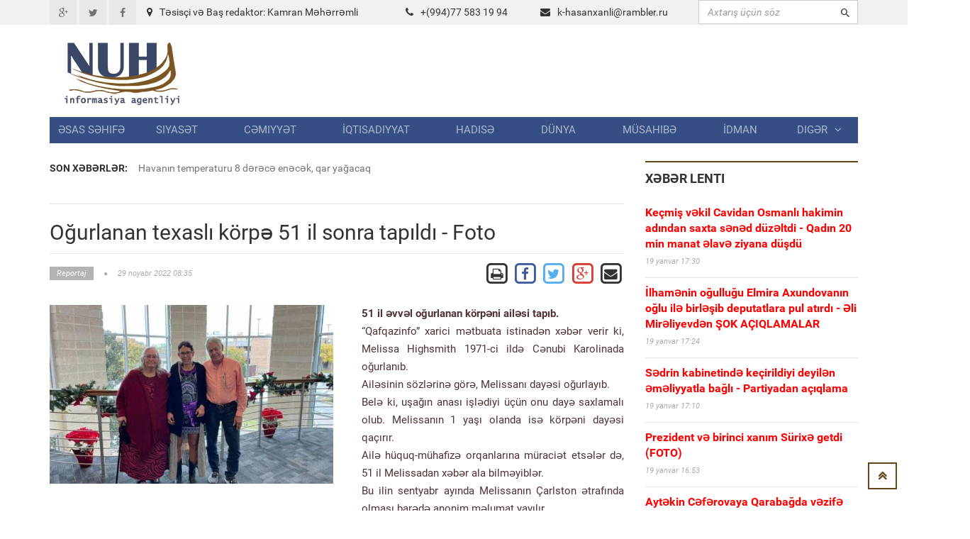

--- FILE ---
content_type: text/html; charset=UTF-8
request_url: https://www.nuh.az/32911-ourlanan-texasl-krp-51-il-sonra-tapld-foto.html
body_size: 11927
content:
<!DOCTYPE html>
<html lang="en">
<head>
<meta property="fb:app_id" content="1681382432138848"/>
<title>Oğurlanan texaslı körpə 51 il sonra tapıldı - Foto &raquo; NUH informasiya agentliyi</title>
<meta http-equiv="Content-Type" content="text/html; charset=utf-8" />
<meta property="og:title" content="Oğurlanan texaslı körpə 51 il sonra tapıldı - Foto &raquo; NUH informasiya agentliyi"/>
<meta property="og:image" content="https://nuh.az/uploads/posts/2022-11/thumbs/big_1669696520_korp.jpg" />
<meta property="og:description" content="k"/>
<meta name="description" content="k51 il əvvəl oğurlanan k&ouml;rpəni ailəsi tapıb.&ldquo;Qafqazinfo&rdquo; xarici mətbuata istinadən xəbər verir ki, Melissa Highsmith 1971-ci ildə Cənubi Karolinada oğurlanıb.Ailəsinin s&oum" />
<meta name="keywords" content="Melissanın, Melissa, dayəsi, əvvəl, xəbər, k&oumlrpəni, oğurlanan, barədə, olması, anonim, məlumat, ətrafında, &Ccedilarlston, bilməyiblərBu, ayında, yayılırDNT, Melissadan, sentyabr, &uumlzərindəki, bacıları" />
<meta name="robots" content="all" />
<meta name="revisit-after" content="1 days" />

<link rel="alternate" type="application/rss+xml" title="NUH informasiya agentliyi" href="https://www.nuh.az/rss.xml" />
<script type="text/javascript" src="/engine/classes/min/index.php?charset=utf-8&amp;g=general&amp;3"></script>
<meta http-equiv="content-type" content="text/html; charset=utf-8">
<meta name="viewport" content="width=device-width, initial-scale=1.0">
<meta name="author" content="NUH Informasiya agentliyi" />
<meta name="robots" content="index, follow" />
<meta name="googlebot" content="index, follow" />
<link type="text/css" rel="stylesheet" href="/assets/fonts/fonts.css">
<link type="text/css" rel="stylesheet" href="/assets/libs/font-awesome/css/font-awesome.min.css">
<link type="text/css" rel="stylesheet" href="/assets/libs/ionicons/css/ionicons.min.css">
<link type="text/css" rel="stylesheet" href="/assets/libs/bootstrap/css/bootstrap.min.css">
<link type="text/css" rel="stylesheet" href="/assets/libs/animate.css/animate.css">
<link type="text/css" rel="stylesheet" href="/templates/Default/style/engine.css">
<link type="text/css" rel="stylesheet" href="/assets/css/core.css">
<!--link(type="text/css", rel='stylesheet', href='/assets/css/layout.css')-->
<link type="text/css" rel="stylesheet" href="/assets/css/pages/header_4.css">
</head>

<body>
<script>
  (function(i,s,o,g,r,a,m){i['GoogleAnalyticsObject']=r;i[r]=i[r]||function(){
  (i[r].q=i[r].q||[]).push(arguments)},i[r].l=1*new Date();a=s.createElement(o),
  m=s.getElementsByTagName(o)[0];a.async=1;a.src=g;m.parentNode.insertBefore(a,m)
  })(window,document,'script','https://www.google-analytics.com/analytics.js','ga');

  ga('create', 'UA-87538105-1', 'auto');
  ga('send', 'pageview');

</script>
<div id="fb-root"></div>
<script>(function(d, s, id) {
  var js, fjs = d.getElementsByTagName(s)[0];
  if (d.getElementById(id)) return;
  js = d.createElement(s); js.id = id;
  js.src = "//connect.facebook.net/az_AZ/sdk.js#xfbml=1&version=v2.5&appId=1681382432138848";
  fjs.parentNode.insertBefore(js, fjs);
}(document, 'script', 'facebook-jssdk'));</script>
<!-- THEME SETTINGS-->
<script language="javascript" type="text/javascript">  
<!--  
	hs.graphicsDir = '/engine/classes/highslide/graphics/';
	hs.wrapperClassName = 'borderless';
	hs.numberOfImagesToPreload = 0;
	hs.showCredits = false;
	hs.dimmingOpacity = 0.60;
	hs.lang = {
		loadingText :     'Yüklənir...',
		playTitle :       'Slaydla baxış (boşluq)',
		pauseTitle:       'Dayan',
		previousTitle :   'Əvvəlki',
		nextTitle :       'Sonrakı',
		moveTitle :       'Yerini dəyiş',
		closeTitle :      'Bağla (Esc)',
		fullExpandTitle : 'Bütün ekrana göstər',
		restoreTitle :    'Bağlamaq üçün klik edin',
		focusTitle :      'Fokuslamaq',
		loadingTitle :    'İmtina üçün klik edin'
	};
	
	hs.align = 'center';
	hs.transitions = ['expand', 'crossfade'];
	hs.addSlideshow({
		interval: 4000,
		repeat: false,
		useControls: true,
		fixedControls: 'fit',
		overlayOptions: {
			opacity: .75,
			position: 'bottom center',
			hideOnMouseOut: true
		}
	});
//-->
</script>
<script language="javascript">
document.write( unescape( '%3C%73%63%72%69%70%74%20%6C%61%6E%67%75%61%67%65%3D%22%6A%61%76%61%73%63%72%69%70%74%22%20%74%79%70%65%3D%22%74%65%78%74%2F%6A%61%76%61%73%63%72%69%70%74%22%3E%0A%3C%21%2D%2D%0A%76%61%72%20%77%65%62%73%69%74%65%5F%72%6F%6F%74%20%20%20%20%20%20%20%3D%20%27%2F%27%3B%0A%76%61%72%20%77%65%62%73%69%74%65%5F%73%20%20%20%20%20%20%20%3D%20%27%44%65%66%61%75%6C%74%27%3B%0A%0A%24%28%66%75%6E%63%74%69%6F%6E%28%29%7B%0A%09%46%61%73%74%53%65%61%72%63%68%28%29%3B%0A%7D%29%3B%2F%2F%2D%2D%3E%0A%3C%2F%73%63%72%69%70%74%3E%0A' ) );

</script>

<div style="position: absolute;width: 158px;top: 165px;height: 600px;right: 53%;background-position: 100% 0px;margin-right: 532px;z-index: 100000000000;">



</div>
  
<div style="position: absolute;width: 158px;top: 165px;height: 600px;left: 53%;background-position: 100% 0px;margin-left: 532px;z-index: 100000000000;">



</div>

<div id="page-header">
    <div id="header">
        <div class="header-topbar">
            <div class="container">
                <div class="topbar-left">
                    <div class="topbar-social">
                        <ul class="list-unstyled list-inline">
                            <li><a href="#" class="icon-google-plus"><i class="fa fa-google-plus fa-fw"></i></a></li>
                            <li><a href="#" class="icon-twitter"><i class="fa fa-twitter fa-fw"></i></a></li>
                            <li><a href="#" class="icon-facebook"><i class="fa fa-facebook fa-fw"></i></a></li>
                        </ul>
                    </div>
                </div>
                <div class="col-md-8 topbar-left ">
                        <div class="section-category mbn" style="padding-top:7px;">

                            <div class="section-content">

                                <div class="row mbxl">
									<div class="col-md-6"><i class="fa fa-map-marker mrm"></i>Təsisçi və Baş redaktor: Kamran Məhərrəmli</div>
                                    <div class="col-md-3 pan"><i class="fa fa-phone mrm"></i>+(994)77 583 19 94</div>
                                    <div class="col-md-3 pan"><i class="fa fa-envelope mrm"></i><a href="/cdn-cgi/l/email-protection#650e480d0416040b1d040b090c25170408070900174b1710"><span class="__cf_email__" data-cfemail="660d4b0e071507081e07080a0f2614070b040a0314481413">[email&#160;protected]</span></a></div>									
                                </div>

                            </div>
                        </div>
                </div>				

					
                <div class="topbar-right">
                    <div class="">
                        <form action=""  name="searchform" method="post" class="search-form">
							<input type="hidden" name="do" value="search" />
							<input type="hidden" name="subaction" value="search" />
                            <div class="input-icon right"><i class="ion-android-search"></i>
								<input id="story" type="text"  placeholder="Axtarış üçün söz" class="form-control" maxlength="80" name="story" onfocus="this.value = ''" onblur="(this.value == '' ? this.value = '' : '')">

                            </div>
                        </form>
                    </div>
                </div>
                <div class="clearfix"></div>
            </div>
        </div>
        <div class="header-logo-banner">
            <div class="container">
                <div class="logo"><a href="/"><img src="/assets/images/logo.png" alt="" class="img-responsive"/></a>
                </div>
                <div class="header-info hidden-responsive">
				<div class="banner-adv">
				
				</div>
                </div>
                <div class="clearfix"></div>
            </div>
        </div>
        <div class="header-menu">
            <div class="container">

                <ul id="menu" class="nav nav-pills nav-justified">
						<li><a href="/">Əsas səhifə</a></li><li><a href="https://www.nuh.az/siyaset">Siyasət</a></li><li><a href="https://www.nuh.az/cemiyyet">Cəmiyyət</a></li><li><a href="https://www.nuh.az/iqtisadiyyat">İqtisadiyyat</a></li><li><a href="https://www.nuh.az/hadise">Hadisə</a></li><li><a href="https://www.nuh.az/dunya">Dünya</a></li><li><a href="https://www.nuh.az/musahibe">Müsahibə</a></li><li><a href="https://www.nuh.az/idman">İdman</a></li>				<li class="dropdown mega-menu-dropdown"><a data-hover="dropdown" href="#">Digər<span class="fa fa-angle-down mlm"></span></a>
										<ul class="dropdown-menu">
											<li>
												<div class="mega-menu-content">
													<div class="row">

															<ul class="mega-menu-submenu"><li><a href="https://www.nuh.az/region"><i class="fa fa-angle-right"></i><span class="submenu-title">Region</span></a></li><li><a href="https://www.nuh.az/maqazin"><i class="fa fa-angle-right"></i><span class="submenu-title">Maqazin</span></a></li><li><a href="https://www.nuh.az/kriminal"><i class="fa fa-angle-right"></i><span class="submenu-title">Kriminal</span></a></li><li><a href="https://www.nuh.az/maraqli"><i class="fa fa-angle-right"></i><span class="submenu-title">Maraqlı</span></a></li><li><a href="https://www.nuh.az/medeniyyet"><i class="fa fa-angle-right"></i><span class="submenu-title">Mədəniyyət</span></a></li><li><a href="https://www.nuh.az/reportaj"><i class="fa fa-angle-right"></i><span class="submenu-title">Reportaj</span></a></li><li><a href="https://www.nuh.az/foto"><i class="fa fa-angle-right"></i><span class="submenu-title">Fotoqalareya</span></a></li><li><a href="https://www.nuh.az/video"><i class="fa fa-angle-right"></i><span class="submenu-title">VİDEO</span></a></li>															</ul>
												
													</div>
												</div>
											</li>
										</ul>
				</li>


				</ul>
            </div>
        </div>
        <div class="header-background-menu"></div>
    </div>
</div>

<!-- WRAPPER-->
<div id="wrapper"><!-- PAGE WRAPPER-->
    <div id="page-wrapper"><!-- MAIN CONTENT-->
        <div class="main-content"><!-- CONTENT-->
            <div class="content">
                <div class="container">
                    <div class="row">
                        <div class="col-md-8 col-left col-sm-8">
                            <div class="breaking-news">
                                <div class="row">
                                    <div class="col-md-2 prn col-sm-3"><label>Son xəbərlər:</label></div>
                                    <div class="col-md-10 pln col-sm-9">
                                        <div class="vticker">
                                            <ul class="list-unstyled">

																 <li><a href="44000-havann-temperaturu-8-drc-enck-qar-yaacaq.html">Havanın temperaturu 8 dərəcə enəcək, qar yağacaq</a></li>					 <li><a href="43999-ramiz-mehdiyev-elmira-axundova-tandeminin-ad-ken-8-milyonluq-qalmaqal.html">Ramiz Mehdiyev -Elmira Axundova tandeminin adı keçən 8 milyonluq qalmaqal  </a></li>					 <li><a href="43997-qrenlandiyan-biz-l-keirmsk-bunu-rusiya-v-ya-in-edck-tramp.html">Qrenlandiyanı biz ələ keçirməsək, bunu Rusiya və ya Çin edəcək  - Tramp  </a></li>					 <li><a href="43995-azrbaycan-hazr-ol-amerikadan-ok-xbrdarlq-gldi.html">Azərbaycan, HAZIR OL ! - Amerikadan ŞOK XƏBƏRDARLIQ gəldi   </a></li>					 <li><a href="43994-randa-aksiyalarda-lnlrin-say-500-kedi.html">İranda aksiyalarda ölənlərin sayı 500-ü keçdi  </a></li>
                                            </ul>
                                        </div>
                                    </div>
                                </div>
                            </div>
<div id="news-list" class="section-category">
<div class="section-content">
<div id='content'>﻿                            <div id="content-news" class="section-category" style="border-top: 1px solid #e5e5e5;">

                                <div class="section-content"><h1 class="title-news">Oğurlanan texaslı körpə 51 il sonra tapıldı - Foto</h1>

                                    <div class="info-news">
                                        <div class="pull-left">
                                            <div class="info"><span class="category"><a href="https://www.nuh.az/reportaj/"  class='category'><span>Reportaj</span></a></span><span
                                                    class="fa fa-circle"></span><span
                                                    class="date-created">29 noyabr 2022 08:35</span></div>
                                        </div>
                                        <div class="pull-right">
										
		<a href="https://www.nuh.az/print-32911.html" rel="nofollow" class='print' target="_blank">            
			<span class="fa-stack fa-lg">
			  <i class="fa fa-square-o fa-stack-2x"></i>
			  <i class="fa fa-print fa-stack-1x"></i>
			</span>
		</a>

           <!-- Facebook -->
        <a href="https://www.facebook.com/sharer/sharer.php?u=http://www.nuh.az/32911-ourlanan-texasl-krp-51-il-sonra-tapld-foto.html" target="_blank" class="share-btn facebook">
            <span class="fa-stack fa-lg">
			  <i class="fa fa-square-o fa-stack-2x" style="color: #3F5C9A;"></i>
			  <i class="fa fa-facebook fa-stack-1x" style="color: #3F5C9A;"></i>
			</span>
        </a>		
		
		<!-- Twitter -->
        <a href="https://twitter.com/share?url=http://www.nuh.az/32911-ourlanan-texasl-krp-51-il-sonra-tapld-foto.html&text=Oğurlanan texaslı körpə 51 il sonra tapıldı - Foto" style="border:1px" target="_blank">
            <span class="fa-stack fa-lg ">
			  <i class="fa fa-square-o fa-stack-2x" style="color: #55ACEE;"></i>
			  <i class="fa fa-twitter fa-stack-1x" style="color: #55ACEE;"></i>
			</span>
        </a>

        <!-- Google Plus -->
        <a href="https://plus.google.com/share?url=http://www.nuh.az/32911-ourlanan-texasl-krp-51-il-sonra-tapld-foto.html" target="_blank">
            <span class="fa-stack fa-lg">
			  <i class="fa fa-square-o fa-stack-2x" style="color: #D73D32;"></i>
			  <i class="fa fa-google-plus fa-stack-1x" style="color: #D73D32;"></i>
			</span>
        </a>

        <!-- Email -->
        <a href="/cdn-cgi/l/email-protection#[base64]" target="_blank" class="share-btn email">
            <span class="fa-stack fa-lg">
			  <i class="fa fa-square-o fa-stack-2x"></i>
			  <i class="fa fa-envelope fa-stack-1x"></i>
			</span>

        </a>
                                        </div>
                                        <div class="clearfix"></div>
                                    </div>
                                    <div class="main-news"><br>
									 <img src="https://www.nuh.az/uploads/posts/2022-11/thumbs/big_1669696520_korp.jpg" class="image-news pull-left mrxxl image-one" style="max-width: 400px;" align=left>  <div id="news-id-32911" style="display:inline;"><p><strong>51 il əvvəl oğurlanan k&ouml;rpəni ailəsi tapıb.</strong></p>
<p>&ldquo;Qafqazinfo&rdquo; xarici mətbuata istinadən xəbər verir ki, Melissa Highsmith 1971-ci ildə Cənubi Karolinada oğurlanıb.</p>
<div class="AdviadNativeVideo"></div>
<p>Ailəsinin s&ouml;zlərinə g&ouml;rə, Melissanı dayəsi oğurlayıb.</p>
<p>Belə ki, uşağın anası işlədiyi &uuml;&ccedil;&uuml;n onu dayə saxlamalı olub. Melissanın 1 yaşı olanda isə k&ouml;rpəni dayəsi qa&ccedil;ırır.</p>
<p>Ailə h&uuml;quq-m&uuml;hafizə orqanlarına m&uuml;raciət etsələr də, 51 il Melissadan xəbər ala bilməyiblər.</p>
<p>Bu ilin sentyabr ayında Melissanın &Ccedil;arlston ətrafında olması barədə anonim məlumat yayılır.</p>
<p>DNT testi ilə Melisanın &uuml;zərindəki doğum ləkəsindən onun həqiqətən də 51 il əvvəl oğurlanan qız olduğu təsdiqlənir.</p>
<p>Hazırda Melissa qardaşı, bacıları və valideyni ilə birlikdə yaşayır.</p>
<p>&nbsp;</p>
<div></div>
<div><img class="img-responsive" src="https://qafqazinfo.az/uploads/1669667152/fsf.jpg" alt="" /></div></div>
			  <br>






                                <div class="clearfix"></div>
                           </div>
				   
<br>


							</div>
							
<div class="recommended section-category">							


<div class="fb-comments" data-width="800" data-numposts="10"></div>
<br><br>
</div>						
                            <div class="recommended section-category">
                                <div class="section-name">Oxşar xəbərlər</div>
                                <div class="section-content">
                                    <ul class="list-unstyled">
									
                                        <li><a href="44007-kemi-vkil-cavidan-osmanl-hakimin-adndan-saxta-snd-dzltdi-qadn-20-min-manat-lav-ziyana-dd.html" class="title">Keçmiş vəkil Cavidan Osmanlı hakimin adından saxta sənəd düzəltdi - Qadın 20 min manat əlavə ziyana düşdü  </a>

                                            <div class="info"><span class="date-created">19 yanvar 2026 17:30</span></div>
                                        </li>

                                        <li><a href="44006-lhamnin-oulluu-elmira-axundovann-olu-il-birlib-deputatlara-pul-atrd-li-mirliyevdn-ok-aqlamalar.html" class="title">İlhamənin oğulluğu Elmira Axundovanın oğlu ilə birləşib deputatlara pul atırdı  - Əli Mirəliyevdən ŞOK AÇIQLAMALAR </a>

                                            <div class="info"><span class="date-created">19 yanvar 2026 17:24</span></div>
                                        </li>

                                        <li><a href="44004-prezident-v-birinci-xanm-srix-getdi-foto.html" class="title">Prezident və birinci xanım Sürixə getdi   (FOTO)  </a>

                                            <div class="info"><span class="date-created">19 yanvar 2026 16:53</span></div>
                                        </li>

                                        <li><a href="44001-grn-hacbala-abutalbov-harada-yaayr-foto.html" class="title">Görün Hacıbala Abutalıbov harada yaşayır   (FOTO)</a>

                                            <div class="info"><span class="date-created">15 yanvar 2026 17:58</span></div>
                                        </li>

                                        <li><a href="43999-ramiz-mehdiyev-elmira-axundova-tandeminin-ad-ken-8-milyonluq-qalmaqal.html" class="title">Ramiz Mehdiyev -Elmira Axundova tandeminin adı keçən 8 milyonluq qalmaqal  </a>

                                            <div class="info"><span class="date-created">12 yanvar 2026 19:04</span></div>
                                        </li>

                                        <li><a href="43996-prezidentin-sdrliyi-il-mavir-keirildi-foto.html" class="title">Prezidentin sədrliyi ilə müşavirə keçirildi (FOTO)</a>

                                            <div class="info"><span class="date-created">12 yanvar 2026 12:44</span></div>
                                        </li>

                                        <li><a href="43984-liaa-vahid-l-yiylrindn-niy-ksmd-qzndan-atas-il-bal-maraql-xatir.html" class="title">Əliağa Vahid ölü yiyələrindən niyə küsmüşdü? – Qızından atası ilə bağlı maraqlı xatirə  </a>

                                            <div class="info"><span class="date-created">11 yanvar 2026 12:42</span></div>
                                        </li>

                                        <li><a href="43982-srailin-xarici-ilr-naziri-azrbaycana-glck.html" class="title">İsrailin xarici işlər naziri Azərbaycana gələcək  </a>

                                            <div class="info"><span class="date-created">11 yanvar 2026 00:00</span></div>
                                        </li>

                                        <li><a href="43977-20-yanvar-facisinin-36-c-ildnm-il-bal-hazrlqlara-balanld-fotolar.html" class="title">20 Yanvar faciəsinin 36-cı ildönümü ilə bağlı hazırlıqlara başlanıldı - FOTOLAR  </a>

                                            <div class="info"><span class="date-created">10 yanvar 2026 13:30</span></div>
                                        </li>

                                        <li><a href="43972-1799-cu-ild-suvorov-alplar-niy-amd-rusiyann-kllik-namin-qanl-savalar.html" class="title">1799-cu ildə Suvorov Alpları niyə aşmışdı? - Rusiyanın köləlik naminə qanlı savaşları  </a>

                                            <div class="info"><span class="date-created">10 yanvar 2026 11:21</span></div>
                                        </li>

                                    </ul>
                                </div>
                            </div>
							
							
							
</div></div>
</div>
</div>
      
	  </div>
                        <div class="col-md-4 col-right col-sm-4">

                            <div id="latest-news" class="section-category">
                                <div class="section-name">Xəbər lenti</div>
                                <div class="section-content">
								
                                    <ul class="list-unstyled">
									                                        <li><a href="https://www.nuh.az/44007-kemi-vkil-cavidan-osmanl-hakimin-adndan-saxta-snd-dzltdi-qadn-20-min-manat-lav-ziyana-dd.html" class="title"><b><font color="red">Keçmiş vəkil Cavidan Osmanlı hakimin adından saxta sənəd düzəltdi - Qadın 20 min manat əlavə ziyana düşdü  </font></b></a>

                                            <div class="info"><span class="date-created">19 yanvar 17:30</span></div>
                                        </li>
                                        <li><a href="https://www.nuh.az/44006-lhamnin-oulluu-elmira-axundovann-olu-il-birlib-deputatlara-pul-atrd-li-mirliyevdn-ok-aqlamalar.html" class="title"><b><font color="red">İlhamənin oğulluğu Elmira Axundovanın oğlu ilə birləşib deputatlara pul atırdı  - Əli Mirəliyevdən ŞOK AÇIQLAMALAR </font></b></a>

                                            <div class="info"><span class="date-created">19 yanvar 17:24</span></div>
                                        </li>
                                        <li><a href="https://www.nuh.az/44005-sdrin-kabinetind-keirildiyi-deyiln-mliyyatla-bal-partiyadan-aqlama.html" class="title"><b><font color="red">Sədrin kabinetində keçirildiyi deyilən əməliyyatla bağlı - Partiyadan açıqlama  </font></b></a>

                                            <div class="info"><span class="date-created">19 yanvar 17:10</span></div>
                                        </li>
                                        <li><a href="https://www.nuh.az/44004-prezident-v-birinci-xanm-srix-getdi-foto.html" class="title"><b><font color="red">Prezident və birinci xanım Sürixə getdi   (FOTO)  </font></b></a>

                                            <div class="info"><span class="date-created">19 yanvar 16:53</span></div>
                                        </li>
                                        <li><a href="https://www.nuh.az/44003-aytkin-cfrovaya-qarabada-vzif-verildi.html" class="title"><b><font color="red">Aytəkin  Cəfərovaya  Qarabağda vəzifə  verildi</font></b></a>

                                            <div class="info"><span class="date-created">19 yanvar 16:36</span></div>
                                        </li>
                                        <li><a href="https://www.nuh.az/44002-prezident-mq-in-dnili-olmasn-tsdiqldi.html" class="title"><b><font color="red">Prezident MİQ-in ödənişli olmasını -  Təsdiqlədi </font></b></a>

                                            <div class="info"><span class="date-created">15 yanvar 18:10</span></div>
                                        </li>
                                        <li><a href="https://www.nuh.az/44001-grn-hacbala-abutalbov-harada-yaayr-foto.html" class="title"><b><font color="red">Görün Hacıbala Abutalıbov harada yaşayır   (FOTO)</font></b></a>

                                            <div class="info"><span class="date-created">15 yanvar 17:57</span></div>
                                        </li>
                                        <li><a href="https://www.nuh.az/44000-havann-temperaturu-8-drc-enck-qar-yaacaq.html" class="title"><b><font color="red">Havanın temperaturu 8 dərəcə enəcək, qar yağacaq</font></b></a>

                                            <div class="info"><span class="date-created">15 yanvar 17:51</span></div>
                                        </li>
                                        <li><a href="https://www.nuh.az/43999-ramiz-mehdiyev-elmira-axundova-tandeminin-ad-ken-8-milyonluq-qalmaqal.html" class="title"><b><font color="red">Ramiz Mehdiyev -Elmira Axundova tandeminin adı keçən 8 milyonluq qalmaqal  </font></b></a>

                                            <div class="info"><span class="date-created">12 yanvar 19:04</span></div>
                                        </li>
                                        <li><a href="https://www.nuh.az/43998-deputat-z-yerin-onu-tyin-etdi.html" class="title"><b><font color="red">Deputat öz yerinə onu təyin etdi  </font></b></a>

                                            <div class="info"><span class="date-created">12 yanvar 18:53</span></div>
                                        </li>
                                        <li><a href="https://www.nuh.az/43997-qrenlandiyan-biz-l-keirmsk-bunu-rusiya-v-ya-in-edck-tramp.html" class="title"><b><font color="red">Qrenlandiyanı biz ələ keçirməsək, bunu Rusiya və ya Çin edəcək  - Tramp  </font></b></a>

                                            <div class="info"><span class="date-created">12 yanvar 12:52</span></div>
                                        </li>
                                        <li><a href="https://www.nuh.az/43996-prezidentin-sdrliyi-il-mavir-keirildi-foto.html" class="title"><b><font color="red">Prezidentin sədrliyi ilə müşavirə keçirildi (FOTO)</font></b></a>

                                            <div class="info"><span class="date-created">12 yanvar 12:44</span></div>
                                        </li>
                                        <li><a href="https://www.nuh.az/43995-azrbaycan-hazr-ol-amerikadan-ok-xbrdarlq-gldi.html" class="title"><b><font color="red">Azərbaycan, HAZIR OL ! - Amerikadan ŞOK XƏBƏRDARLIQ gəldi   </font></b></a>

                                            <div class="info"><span class="date-created">12 yanvar 11:56</span></div>
                                        </li>
                                        <li><a href="https://www.nuh.az/43994-randa-aksiyalarda-lnlrin-say-500-kedi.html" class="title"><b><font color="red">İranda aksiyalarda ölənlərin sayı 500-ü keçdi  </font></b></a>

                                            <div class="info"><span class="date-created">12 yanvar 11:18</span></div>
                                        </li>
                                        <li><a href="https://www.nuh.az/43993-seyran-sxavt-yaz-anarn-yerin-mn-olsaydm-hamsn-ayb-dn-xaric-edrdim.html" class="title"><b><font color="red">Seyran Səxavət: Yazıçı Anarın  yerinə  mən olsaydım, hamısını AYB-dən xaric  edərdim </font></b></a>

                                            <div class="info"><span class="date-created">11 yanvar 22:42</span></div>
                                        </li>
                                        <li><a href="https://www.nuh.az/43992-kuba-prezidenti-trampa-cavab-verdi-xalqmz-son-damla-qanna-qdr-vtnini-mdafi-etmy-hazrlar.html" class="title"><b><font color="red">Kuba Prezidenti Trampa cavab verdi: Xalqımız son damla qanına qədər vətənini müdafiə etməyə hazırlaşır  </font></b></a>

                                            <div class="info"><span class="date-created">11 yanvar 22:26</span></div>
                                        </li>
                                        <li><a href="https://www.nuh.az/43991-pezekian-xalq-meydanlara-ard.html" class="title"><b><font color="red">Pezeşkian xalqı meydanlara çağırdı   </font></b></a>

                                            <div class="info"><span class="date-created">11 yanvar 21:26</span></div>
                                        </li>
                                        <li><a href="https://www.nuh.az/43990-qaxdak-dnya-hmiyytli-abid-mhv-olmaq-zrdr-vdeo.html" class="title"><b><font color="red">Qaxdakı dünya əhəmiyyətli abidə MƏHV  OLMAQ  ÜZRƏDİR    (VİDEO)</font></b></a>

                                            <div class="info"><span class="date-created">11 yanvar 21:18</span></div>
                                        </li>
                                        <li><a href="https://www.nuh.az/43989-azrbaycanda-14-gn-olmayacaq.html" class="title"><b><font color="red">Azərbaycanda 14 gün İŞ OLMAYACAQ</font></b></a>

                                            <div class="info"><span class="date-created">11 yanvar 15:15</span></div>
                                        </li>
                                        <li><a href="https://www.nuh.az/43988-adrd-mina-partlad-xsart-alan-var.html" class="title"><b><font color="red">Ağdərədə mina partladı: Xəsarət alan var </font></b></a>

                                            <div class="info"><span class="date-created">11 yanvar 15:01</span></div>
                                        </li>
                                        <li><a href="https://www.nuh.az/43987-adnan-hmdzadnin-ad-hallanan-grand-martn-4-mlyon-verg-borcu.html" class="title"><b><font color="red">Adnan Əhmədzadənin adı hallanan  Grand-Martın   4  MİLYON  VERGİ  BORCU  </font></b></a>

                                            <div class="info"><span class="date-created">11 yanvar 13:57</span></div>
                                        </li>
                                        <li><a href="https://www.nuh.az/43986-tst-bacalar-lm-sar-msuliyyti-kims-zrin-gtrmr.html" class="title"><b><font color="red">Tüstü bacaları ölüm saçır: Məsuliyyəti kimsə üzərinə götürmür  </font></b></a>

                                            <div class="info"><span class="date-created">11 yanvar 13:02</span></div>
                                        </li>
                                        <li><a href="https://www.nuh.az/43985-randa-etirazlara-srt-xbrdarlq-bu-xslr-edam-olunacaq.html" class="title"><b><font color="red">İranda etirazçılara sərt xəbərdarlıq - Bu şəxslər  EDAM   olunacaq</font></b></a>

                                            <div class="info"><span class="date-created">11 yanvar 12:56</span></div>
                                        </li>
                                        <li><a href="https://www.nuh.az/43984-liaa-vahid-l-yiylrindn-niy-ksmd-qzndan-atas-il-bal-maraql-xatir.html" class="title"><b><font color="red">Əliağa Vahid ölü yiyələrindən niyə küsmüşdü? – Qızından atası ilə bağlı maraqlı xatirə  </font></b></a>

                                            <div class="info"><span class="date-created">11 yanvar 12:42</span></div>
                                        </li>
                                        <li><a href="https://www.nuh.az/43983-rann-xarici-ilr-naziri-ailsi-il-birg-livana-qad.html" class="title"><b><font color="red">İranın  xarici  işlər   naziri  ailəsi ilə birgə Livana qaçdı</font></b></a>

                                            <div class="info"><span class="date-created">11 yanvar 00:11</span></div>
                                        </li>
                                        <li><a href="https://www.nuh.az/43982-srailin-xarici-ilr-naziri-azrbaycana-glck.html" class="title"><b><font color="red">İsrailin xarici işlər naziri Azərbaycana gələcək  </font></b></a>

                                            <div class="info"><span class="date-created">11 yanvar 00:00</span></div>
                                        </li>
                                        <li><a href="https://www.nuh.az/43981-pezekiandan-ok-etraf-rk-crrahyam-aylq-maam.html" class="title"><b><font color="red">Pezeşkiandan ŞOK ETİRAF:  Ürək cərrahıyam, üç aylıq maaşım...</font></b></a>

                                            <div class="info"><span class="date-created">10 yanvar 22:39</span></div>
                                        </li>
                                        <li><a href="https://www.nuh.az/43980-tehranda-10-dvlt-idarsi-24-yaay-binas-yandrld-tehran-meri.html" class="title"><b><font color="red">Tehranda 10 dövlət idarəsi, 24 yaşayış binası yandırıldı  –Tehran meri</font></b></a>

                                            <div class="info"><span class="date-created">10 yanvar 21:38</span></div>
                                        </li>
                                        <li><a href="https://www.nuh.az/43979-randa-generalnn-olu-ldrld.html" class="title"><b><font color="red">İranda   generalının oğlu öldürüldü</font></b></a>

                                            <div class="info"><span class="date-created">10 yanvar 21:14</span></div>
                                        </li>
                                        <li><a href="https://www.nuh.az/43978-73-yal-li-abbasov-bu-sahd-alacaq.html" class="title"><b><font color="red">73 yaşlı Əli Abbasov bu sahədə çalışacaq  </font></b></a>

                                            <div class="info"><span class="date-created">10 yanvar 21:05</span></div>
                                        </li>


                                    </ul>
                                </div>
                            </div>



							<script data-cfasync="false" src="/cdn-cgi/scripts/5c5dd728/cloudflare-static/email-decode.min.js"></script><script language="javascript" type="text/javascript">
<!--
function doVote( event ){

	var vote_check = $('#dle-vote input:radio[name=vote_check]:checked').val();

	ShowLoading('');

	$.get(website_root + "engine/ajax/vote.php", { vote_id: "6", vote_action: event, vote_check: vote_check, vote_skin: website_s }, function(data){

		HideLoading('');

		$("#vote-layer").fadeOut(500, function() {
			$(this).html(data);
			$(this).fadeIn(500);
		});

	});
}
//-->
</script><div id='vote-layer'>                            <div id="survey-form">
                                <div class="heading">Sorğu</div>
                                <div class="question">Müharibən başlamasını istəyirsinizmi?</div>
                                <div class="answer-list">
                                    <div class="row">
									<form method="post" name="vote" action=''>
												<input type="hidden" name="vote_action" value="vote" />
												<input type="hidden" name="vote_id" id="vote_id" value="1" />
										<ul>
										<div id="dle-vote"><li><input name="vote_check" type="radio" checked="checked" value="0" id='0' /> <label for='0'>Bəli</label></li><li><input name="vote_check" type="radio"  value="1" id='1' /> <label for='1'>Xeyir</label></li><li><input name="vote_check" type="radio"  value="2" id='2' /> <label for='2'>Sülh olsun</label></li></div>
										</ul>
									
                                    </div>
                                    <p class="mtm mbn text-right">
									<a href="#" onclick="doVote('vote'); return false;" class="btn btn-default btn-submit btn-sm">Səs ver</a>
									<a href="#" onclick="doVote('results'); return false;" class="btn btn-default btn-submit btn-sm">Nəticələr</a>
                                    </p>
									
									</form>
									<br>
									<div class="vote_all" align=center><b>Cəmi səslər:</b> 1368</div>

									</form>
									</div>
                            </div><br></div><br>
                            <div id="video-gallery" class="section-category">
                                <div class="section-name">Video & Fotoqalereya</div>
                                <div class="section-content">
                                    <div id="video-gallery-small" class="mbxl">
                                        <div class="heading">Video</div>
                                        <div id="video-gallery-carousel" data-interval="false" class="carousel slide">
                                            <div class="carousel-inner">
			                                    <div class="item active">
												<a href="41727-bakda-skuter-aktrisan-dhtli-vurdu-beyni-silklndi-hazrda-xstxanadadr.html"><img src="uploads/posts/2025-06/1749361494_asku.png" alt=""/>

                                                    <div class="img-cate"><i class="fa fa-video-camera"></i></div>
													
                                                    <div class="caption">
                                                        <div class="title">BAKIDA  SKUTER  AKTRISANI DƏHŞƏTLI   VURDU, BEYNI SILKƏLƏNDI, HAZIRDA  XƏSTƏXANADADIR...</div>
														                                                        <div class="info"><span class="category"></span>
														<span class="fa fa-circle"></span>
														<span class="date-created">8 iyun 2025 09:43</span>
                                                        </div>
                                                    </div>
                                                </a>
												</div>

			                                    <div class="item ">
												<a href="40367-tyyarmizi-rusiya-raketi-vurub-rsm-mnb.html"><img src="uploads/posts/2025-02/1738702830_rokt.jpeg" alt=""/>

                                                    <div class="img-cate"><i class="fa fa-video-camera"></i></div>
													
                                                    <div class="caption">
                                                        <div class="title">TƏYYARƏMIZI RUSIYA RAKETI VURUB - RƏSMİ MƏNBƏ</div>
														                                                        <div class="info"><span class="category"></span>
														<span class="fa fa-circle"></span>
														<span class="date-created">5 fevral 2025 01:00</span>
                                                        </div>
                                                    </div>
                                                </a>
												</div>

			                                    <div class="item ">
												<a href="38486-hrbi-mstntiq-rim-bama-silah-dirmidi-deyn-qadn-czalandrld.html"><img src="uploads/posts/2024-09/1726921609_herbm.jpg" alt=""/>

                                                    <div class="img-cate"><i class="fa fa-video-camera"></i></div>
													
                                                    <div class="caption">
                                                        <div class="title">HƏRBI MÜSTƏNTIQ ƏRIM BAŞIMA SILAH DIRƏMIŞDI -  DEYƏN QADIN CƏZALANDIRILDI</div>
														                                                        <div class="info"><span class="category"></span>
														<span class="fa fa-circle"></span>
														<span class="date-created">21 sentyabr 2024 16:27</span>
                                                        </div>
                                                    </div>
                                                </a>
												</div>

			                                    <div class="item ">
												<a href="34128-trkiy-finlandiyann-nato-ya-zvlyn-razlq-verdi.html"><img src="uploads/posts/2023-03/1679074624_finl.png" alt=""/>

                                                    <div class="img-cate"><i class="fa fa-video-camera"></i></div>
													
                                                    <div class="caption">
                                                        <div class="title">TÜRKIYƏ FINLANDIYANIN NATO-YA ÜZVLÜYÜNƏ RAZILIQ VERDI</div>
														                                                        <div class="info"><span class="category"></span>
														<span class="fa fa-circle"></span>
														<span class="date-created">17 mart 2023 21:37</span>
                                                        </div>
                                                    </div>
                                                </a>
												</div>

			                                    <div class="item ">
												<a href="33203-30-min-rvt-istyn-prokurora-cinayt-ii-baland.html"><img src="uploads/posts/2022-12/1671172537_prk.jpg" alt=""/>

                                                    <div class="img-cate"><i class="fa fa-video-camera"></i></div>
													
                                                    <div class="caption">
                                                        <div class="title">30 MIN RÜŞVƏT ISTƏYƏN PROKURORA CINAYƏT IŞI BAŞLANDI</div>
														                                                        <div class="info"><span class="category"></span>
														<span class="fa fa-circle"></span>
														<span class="date-created">16 dekabr 2022 10:35</span>
                                                        </div>
                                                    </div>
                                                </a>
												</div>

			                                    <div class="item ">
												<a href="33065-bak-ar-cinaytlr-mhkmsinin-sdri-qfl-vfat-etdi.html"><img src="uploads/posts/2022-12/1670395353_max.jpg" alt=""/>

                                                    <div class="img-cate"><i class="fa fa-video-camera"></i></div>
													
                                                    <div class="caption">
                                                        <div class="title">BAKI AĞIR CINAYƏTLƏR MƏHKƏMƏSININ SƏDRI  QƏFİL  VƏFAT ETDI</div>
														                                                        <div class="info"><span class="category"></span>
														<span class="fa fa-circle"></span>
														<span class="date-created">7 dekabr 2022 10:43</span>
                                                        </div>
                                                    </div>
                                                </a>
												</div>

			                                    <div class="item ">
												<a href="32936-sadkova-cinayt-ii-ald.html"><img src="uploads/posts/2022-11/1669792957_sadq.jpg" alt=""/>

                                                    <div class="img-cate"><i class="fa fa-video-camera"></i></div>
													
                                                    <div class="caption">
                                                        <div class="title">SADIKOVA  CINAYƏT  IŞI  AÇILDI</div>
														                                                        <div class="info"><span class="category"></span>
														<span class="fa fa-circle"></span>
														<span class="date-created">30 noyabr 2022 11:24</span>
                                                        </div>
                                                    </div>
                                                </a>
												</div>

			                                    <div class="item ">
												<a href="32846-677-minlik-mnzili-mn-sahibkar-hdiyy-edib-alimpaa-mmmdov.html"><img src="uploads/posts/2022-11/1669302709_alomp.png" alt=""/>

                                                    <div class="img-cate"><i class="fa fa-video-camera"></i></div>
													
                                                    <div class="caption">
                                                        <div class="title">“677 MINLIK MƏNZILI MƏNƏ SAHIBKAR HƏDIYYƏ EDIB”... - ALIMPAŞA MƏMMƏDOV</div>
														                                                        <div class="info"><span class="category"></span>
														<span class="fa fa-circle"></span>
														<span class="date-created">24 noyabr 2022 19:11</span>
                                                        </div>
                                                    </div>
                                                </a>
												</div>



                                            </div>
                                            <a href="#video-gallery-carousel" data-slide="prev"
                                               class="left carousel-control"><span
                                                    class="fa fa-angle-left"></span></a><a
                                                href="#video-gallery-carousel" data-slide="next"
                                                class="right carousel-control"><span
                                                class="fa fa-angle-right"></span></a>
										</div>
                                    </div>

                                    <div id="video-gallery-small">
                                        <div class="heading">Fotoqalereya</div>
                                        <div id="video-gallery-carousel2" data-interval="false" class="carousel slide">
                                            <div class="carousel-inner">
			                                    <div class="item active">
												<a href="24542-gln-hft-3-gn-evd-q-a-l.html"><img src="uploads/posts/2020-06/1591540140_evq.jpg" alt=""/>

                                                    <div class="img-cate"><i class="fa fa-picture-o"></i></div>
													
                                                    <div class="caption">
                                                        <div class="title">GƏLƏN HƏFTƏ 3 GÜN EVDƏ  Q A L </div>
														                                                        <div class="info"><span class="category"></span>
														<span class="fa fa-circle"></span>
														<span class="date-created">7 iyun 2020 18:29</span>
                                                        </div>
                                                    </div>
                                                </a>
												</div>

			                                    <div class="item ">
												<a href="16083-tbssmn-balalar-hr-ks-tbssm-bx-etdi-fotolar.html"><img src="uploads/posts/2018-06/1528364797_tebessum.jpeg" alt=""/>

                                                    <div class="img-cate"><i class="fa fa-picture-o"></i></div>
													
                                                    <div class="caption">
                                                        <div class="title">“TƏBƏSSÜM”ÜN BALALARI HƏR KƏSƏ TƏBƏSSÜM BƏXŞ ETDI  FOTOLAR</div>
														                                                        <div class="info"><span class="category"></span>
														<span class="fa fa-circle"></span>
														<span class="date-created">7 iyun 2018 13:46</span>
                                                        </div>
                                                    </div>
                                                </a>
												</div>

			                                    <div class="item ">
												<a href="11644-professional-rssamlq-thsili-grm-ilk-azrbaycanl-qadn-rssam-foto.html"><img src="uploads/posts/2017-07/1500803693_mr.jpg" alt=""/>

                                                    <div class="img-cate"><i class="fa fa-picture-o"></i></div>
													
                                                    <div class="caption">
                                                        <div class="title">PROFESSIONAL RƏSSAMLIQ TƏHSILI GÖRMÜŞ ILK AZƏRBAYCANLI QADIN RƏSSAM (FOTO)</div>
														                                                        <div class="info"><span class="category"></span>
														<span class="fa fa-circle"></span>
														<span class="date-created">23 iyul 2017 13:53</span>
                                                        </div>
                                                    </div>
                                                </a>
												</div>

			                                    <div class="item ">
												<a href="11515-klk-aktrisan-tin-sald-foto.html"><img src="uploads/posts/2017-07/1500102759_akt.jpeg" alt=""/>

                                                    <div class="img-cate"><i class="fa fa-picture-o"></i></div>
													
                                                    <div class="caption">
                                                        <div class="title">KÜLƏK AKTRISANI ÇƏTINƏ SALDI - FOTO</div>
														                                                        <div class="info"><span class="category"></span>
														<span class="fa fa-circle"></span>
														<span class="date-created">15 iyul 2017 11:11</span>
                                                        </div>
                                                    </div>
                                                </a>
												</div>

			                                    <div class="item ">
												<a href="10865-ab-meksika-srhdind-narkotik-tunellri.html"><img src="uploads/posts/2017-05/1495712615_tunel.jpg" alt=""/>

                                                    <div class="img-cate"><i class="fa fa-picture-o"></i></div>
													
                                                    <div class="caption">
                                                        <div class="title">ABŞ-MEKSIKA SƏRHƏDINDƏ NARKOTIK TUNELLƏRI</div>
														                                                        <div class="info"><span class="category"></span>
														<span class="fa fa-circle"></span>
														<span class="date-created">25 may 2017 16:38</span>
                                                        </div>
                                                    </div>
                                                </a>
												</div>

			                                    <div class="item ">
												<a href="10854-mmurlarn-manlar-nazirlr-bmwni-deputatlar-mercedesi-seir.html"><img src="uploads/posts/2017-05/1495697020_mersi.jpg" alt=""/>

                                                    <div class="img-cate"><i class="fa fa-picture-o"></i></div>
													
                                                    <div class="caption">
                                                        <div class="title">MƏMURLARIN MAŞINLARI - NAZIRLƏR “BMW”NI, DEPUTATLAR “MERCEDES”I SEÇIR</div>
														                                                        <div class="info"><span class="category"></span>
														<span class="fa fa-circle"></span>
														<span class="date-created">25 may 2017 12:22</span>
                                                        </div>
                                                    </div>
                                                </a>
												</div>

			                                    <div class="item ">
												<a href="10849-manester-terroru-3-nfr-hbs-edilib-fotolar.html"><img src="uploads/posts/2017-05/1495632871_terror.jpg" alt=""/>

                                                    <div class="img-cate"><i class="fa fa-picture-o"></i></div>
													
                                                    <div class="caption">
                                                        <div class="title">MANÇESTER TERRORU: 3 NƏFƏR HƏBS EDILIB (FOTOLAR)</div>
														                                                        <div class="info"><span class="category"></span>
														<span class="fa fa-circle"></span>
														<span class="date-created">24 may 2017 17:59</span>
                                                        </div>
                                                    </div>
                                                </a>
												</div>

			                                    <div class="item ">
												<a href="10844-slam-dnyas-okda-trampn-arvad-foto.html"><img src="uploads/posts/2017-05/1495629037_tramp9.jpg" alt=""/>

                                                    <div class="img-cate"><i class="fa fa-picture-o"></i></div>
													
                                                    <div class="caption">
                                                        <div class="title">İSLAM DÜNYASI ŞOKDA: TRAMPIN ARVADI… – FOTO</div>
														                                                        <div class="info"><span class="category"></span>
														<span class="fa fa-circle"></span>
														<span class="date-created">24 may 2017 16:29</span>
                                                        </div>
                                                    </div>
                                                </a>
												</div>


                                            </div>
                                            <a href="#video-gallery-carousel2" data-slide="prev" class="left carousel-control"><span class="fa fa-angle-left"></span></a>
											<a href="#video-gallery-carousel2" data-slide="next" class="right carousel-control"><span class="fa fa-angle-right"></span></a>
										</div>
                                    </div>
                                </div>
                            </div>
<br>

                        </div>


                    </div>
                </div>

            </div>
        </div>
    </div>
    <!-- TWITTER FEED-->
    <div id="back-top"><a href="#top"><i class="fa fa-angle-double-up"></i></a></div>
    <!-- FOOTER-->
    <div id="footer" style="background-color:#F1F1F1;">
        <div class="container">
            <div class="sub-footer">
                <div class="row">
                    <div class="col-md-2 col-sm-3">
<!--LiveInternet counter--><script type="text/javascript"><!--
document.write("<a href='//www.liveinternet.ru/click' "+
"target=_blank><img src='//counter.yadro.ru/hit?t29.6;r"+
escape(document.referrer)+((typeof(screen)=="undefined")?"":
";s"+screen.width+"*"+screen.height+"*"+(screen.colorDepth?
screen.colorDepth:screen.pixelDepth))+";u"+escape(document.URL)+
";"+Math.random()+
"' alt='' title='LiveInternet: number of visitors and pageviews"+
" is shown' "+
"border='0' width='88' height='120'><\/a>")
//--></script><!--/LiveInternet-->



                    </div>

                    <div class="col-md-10 plxl col-sm-9">
                        <div id="footer-contact" class="section-category mbn" style="padding-top:25px;">

                            <div class="section-content">

                                <div class="row mbxl">
									<div class="col-md-5"><i class="fa fa-map-marker mrm"></i>Təsisçi və Baş redaktor: Kamran Məhərrəmli</div>
                                    <div class="col-md-3 pan"><i class="fa fa-phone mrm"></i>+(994)77 583 19 94</div>
                                    <div class="col-md-3 pan"><i class="fa fa-envelope mrm"></i><a href="/cdn-cgi/l/email-protection#345f195c5547555a4c555a585d74465559565851461a4641"><span class="__cf_email__" data-cfemail="f79cda9f968496998f96999b9eb785969a959b9285d98582">[email&#160;protected]</span></a></div>

                                </div>

                            </div>
                        </div>
                    </div>
                </div>
            </div>

        </div>
    </div>
</div>
<script data-cfasync="false" src="/cdn-cgi/scripts/5c5dd728/cloudflare-static/email-decode.min.js"></script><script src="/assets/js/jquery-1.11.2.min.js"></script>
<script src="/assets/js/jquery-migrate-1.2.1.min.js"></script>
<script src="/assets/libs/bootstrap/js/bootstrap.min.js"></script>
<script src="/assets/libs/bootstrap-hover-dropdown/bootstrap-hover-dropdown.js"></script>
<script src="/assets/js/html5shiv.js"></script>
<script src="/assets/js/respond.min.js"></script>
<!--LOADING SCRIPTS FOR PAGE-->
<script src="/assets/vendors/skycons/skycons.js"></script>
<script src="/assets/vendors/easy-ticker/jquery.easing.min.js"></script>
<script src="/assets/vendors/easy-ticker/jquery.easy-ticker.min.js"></script>
<script src="/assets/js/pages/header_4.js"></script>
<!--CORE JAVASCRIPT-->
<script src="/assets/js/main.js"></script>
<script src="/assets/js/layout.js"></script>
<script src="/assets/js/menu_opener.js"></script>
<script defer src="https://static.cloudflareinsights.com/beacon.min.js/vcd15cbe7772f49c399c6a5babf22c1241717689176015" integrity="sha512-ZpsOmlRQV6y907TI0dKBHq9Md29nnaEIPlkf84rnaERnq6zvWvPUqr2ft8M1aS28oN72PdrCzSjY4U6VaAw1EQ==" data-cf-beacon='{"version":"2024.11.0","token":"7b8ed5ae1758449abc09025f76798b3c","r":1,"server_timing":{"name":{"cfCacheStatus":true,"cfEdge":true,"cfExtPri":true,"cfL4":true,"cfOrigin":true,"cfSpeedBrain":true},"location_startswith":null}}' crossorigin="anonymous"></script>
</body>
</html>